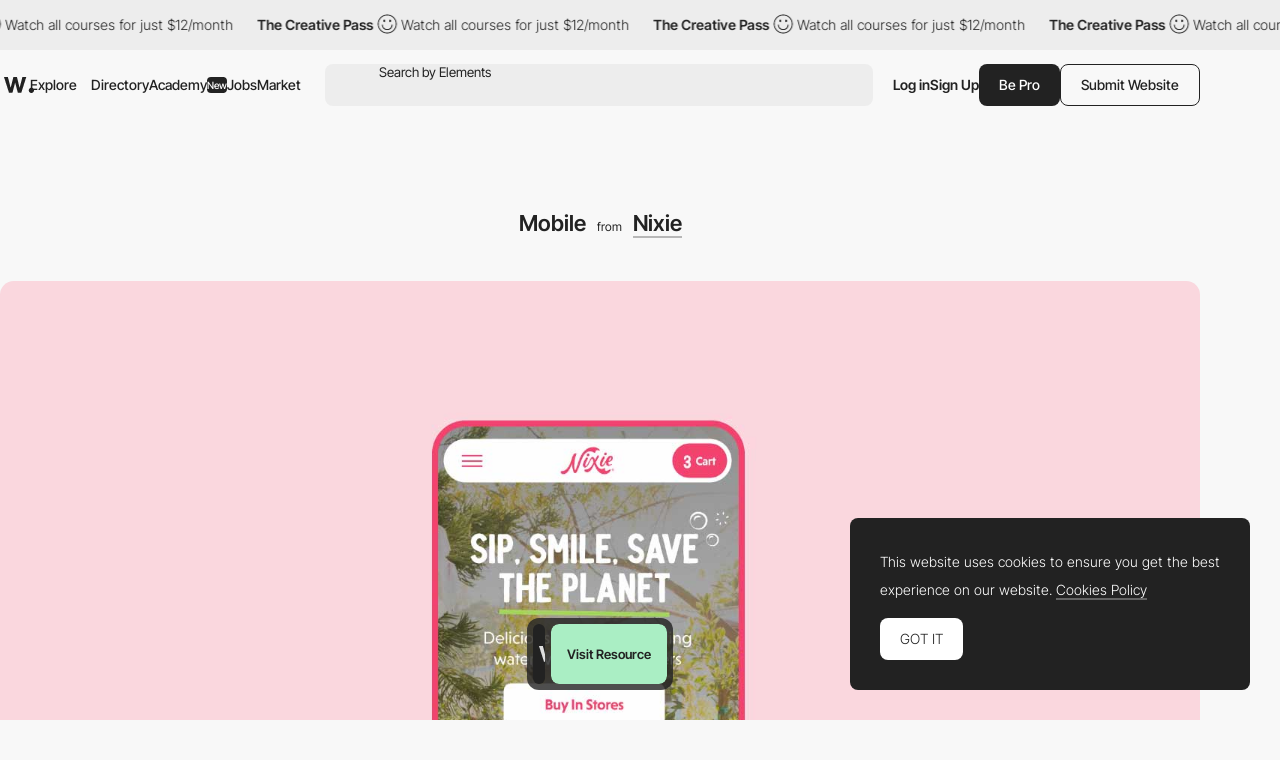

--- FILE ---
content_type: text/html; charset=utf-8
request_url: https://www.google.com/recaptcha/api2/anchor?ar=1&k=6LdYct0kAAAAAHlky5jhQhrvSRt_4vOJkzbVs2Oa&co=aHR0cDovL3d3dy5hd3d3YXJkcy5jb206ODA4MA..&hl=en&v=PoyoqOPhxBO7pBk68S4YbpHZ&size=invisible&anchor-ms=20000&execute-ms=30000&cb=826x1kinuvrp
body_size: 48609
content:
<!DOCTYPE HTML><html dir="ltr" lang="en"><head><meta http-equiv="Content-Type" content="text/html; charset=UTF-8">
<meta http-equiv="X-UA-Compatible" content="IE=edge">
<title>reCAPTCHA</title>
<style type="text/css">
/* cyrillic-ext */
@font-face {
  font-family: 'Roboto';
  font-style: normal;
  font-weight: 400;
  font-stretch: 100%;
  src: url(//fonts.gstatic.com/s/roboto/v48/KFO7CnqEu92Fr1ME7kSn66aGLdTylUAMa3GUBHMdazTgWw.woff2) format('woff2');
  unicode-range: U+0460-052F, U+1C80-1C8A, U+20B4, U+2DE0-2DFF, U+A640-A69F, U+FE2E-FE2F;
}
/* cyrillic */
@font-face {
  font-family: 'Roboto';
  font-style: normal;
  font-weight: 400;
  font-stretch: 100%;
  src: url(//fonts.gstatic.com/s/roboto/v48/KFO7CnqEu92Fr1ME7kSn66aGLdTylUAMa3iUBHMdazTgWw.woff2) format('woff2');
  unicode-range: U+0301, U+0400-045F, U+0490-0491, U+04B0-04B1, U+2116;
}
/* greek-ext */
@font-face {
  font-family: 'Roboto';
  font-style: normal;
  font-weight: 400;
  font-stretch: 100%;
  src: url(//fonts.gstatic.com/s/roboto/v48/KFO7CnqEu92Fr1ME7kSn66aGLdTylUAMa3CUBHMdazTgWw.woff2) format('woff2');
  unicode-range: U+1F00-1FFF;
}
/* greek */
@font-face {
  font-family: 'Roboto';
  font-style: normal;
  font-weight: 400;
  font-stretch: 100%;
  src: url(//fonts.gstatic.com/s/roboto/v48/KFO7CnqEu92Fr1ME7kSn66aGLdTylUAMa3-UBHMdazTgWw.woff2) format('woff2');
  unicode-range: U+0370-0377, U+037A-037F, U+0384-038A, U+038C, U+038E-03A1, U+03A3-03FF;
}
/* math */
@font-face {
  font-family: 'Roboto';
  font-style: normal;
  font-weight: 400;
  font-stretch: 100%;
  src: url(//fonts.gstatic.com/s/roboto/v48/KFO7CnqEu92Fr1ME7kSn66aGLdTylUAMawCUBHMdazTgWw.woff2) format('woff2');
  unicode-range: U+0302-0303, U+0305, U+0307-0308, U+0310, U+0312, U+0315, U+031A, U+0326-0327, U+032C, U+032F-0330, U+0332-0333, U+0338, U+033A, U+0346, U+034D, U+0391-03A1, U+03A3-03A9, U+03B1-03C9, U+03D1, U+03D5-03D6, U+03F0-03F1, U+03F4-03F5, U+2016-2017, U+2034-2038, U+203C, U+2040, U+2043, U+2047, U+2050, U+2057, U+205F, U+2070-2071, U+2074-208E, U+2090-209C, U+20D0-20DC, U+20E1, U+20E5-20EF, U+2100-2112, U+2114-2115, U+2117-2121, U+2123-214F, U+2190, U+2192, U+2194-21AE, U+21B0-21E5, U+21F1-21F2, U+21F4-2211, U+2213-2214, U+2216-22FF, U+2308-230B, U+2310, U+2319, U+231C-2321, U+2336-237A, U+237C, U+2395, U+239B-23B7, U+23D0, U+23DC-23E1, U+2474-2475, U+25AF, U+25B3, U+25B7, U+25BD, U+25C1, U+25CA, U+25CC, U+25FB, U+266D-266F, U+27C0-27FF, U+2900-2AFF, U+2B0E-2B11, U+2B30-2B4C, U+2BFE, U+3030, U+FF5B, U+FF5D, U+1D400-1D7FF, U+1EE00-1EEFF;
}
/* symbols */
@font-face {
  font-family: 'Roboto';
  font-style: normal;
  font-weight: 400;
  font-stretch: 100%;
  src: url(//fonts.gstatic.com/s/roboto/v48/KFO7CnqEu92Fr1ME7kSn66aGLdTylUAMaxKUBHMdazTgWw.woff2) format('woff2');
  unicode-range: U+0001-000C, U+000E-001F, U+007F-009F, U+20DD-20E0, U+20E2-20E4, U+2150-218F, U+2190, U+2192, U+2194-2199, U+21AF, U+21E6-21F0, U+21F3, U+2218-2219, U+2299, U+22C4-22C6, U+2300-243F, U+2440-244A, U+2460-24FF, U+25A0-27BF, U+2800-28FF, U+2921-2922, U+2981, U+29BF, U+29EB, U+2B00-2BFF, U+4DC0-4DFF, U+FFF9-FFFB, U+10140-1018E, U+10190-1019C, U+101A0, U+101D0-101FD, U+102E0-102FB, U+10E60-10E7E, U+1D2C0-1D2D3, U+1D2E0-1D37F, U+1F000-1F0FF, U+1F100-1F1AD, U+1F1E6-1F1FF, U+1F30D-1F30F, U+1F315, U+1F31C, U+1F31E, U+1F320-1F32C, U+1F336, U+1F378, U+1F37D, U+1F382, U+1F393-1F39F, U+1F3A7-1F3A8, U+1F3AC-1F3AF, U+1F3C2, U+1F3C4-1F3C6, U+1F3CA-1F3CE, U+1F3D4-1F3E0, U+1F3ED, U+1F3F1-1F3F3, U+1F3F5-1F3F7, U+1F408, U+1F415, U+1F41F, U+1F426, U+1F43F, U+1F441-1F442, U+1F444, U+1F446-1F449, U+1F44C-1F44E, U+1F453, U+1F46A, U+1F47D, U+1F4A3, U+1F4B0, U+1F4B3, U+1F4B9, U+1F4BB, U+1F4BF, U+1F4C8-1F4CB, U+1F4D6, U+1F4DA, U+1F4DF, U+1F4E3-1F4E6, U+1F4EA-1F4ED, U+1F4F7, U+1F4F9-1F4FB, U+1F4FD-1F4FE, U+1F503, U+1F507-1F50B, U+1F50D, U+1F512-1F513, U+1F53E-1F54A, U+1F54F-1F5FA, U+1F610, U+1F650-1F67F, U+1F687, U+1F68D, U+1F691, U+1F694, U+1F698, U+1F6AD, U+1F6B2, U+1F6B9-1F6BA, U+1F6BC, U+1F6C6-1F6CF, U+1F6D3-1F6D7, U+1F6E0-1F6EA, U+1F6F0-1F6F3, U+1F6F7-1F6FC, U+1F700-1F7FF, U+1F800-1F80B, U+1F810-1F847, U+1F850-1F859, U+1F860-1F887, U+1F890-1F8AD, U+1F8B0-1F8BB, U+1F8C0-1F8C1, U+1F900-1F90B, U+1F93B, U+1F946, U+1F984, U+1F996, U+1F9E9, U+1FA00-1FA6F, U+1FA70-1FA7C, U+1FA80-1FA89, U+1FA8F-1FAC6, U+1FACE-1FADC, U+1FADF-1FAE9, U+1FAF0-1FAF8, U+1FB00-1FBFF;
}
/* vietnamese */
@font-face {
  font-family: 'Roboto';
  font-style: normal;
  font-weight: 400;
  font-stretch: 100%;
  src: url(//fonts.gstatic.com/s/roboto/v48/KFO7CnqEu92Fr1ME7kSn66aGLdTylUAMa3OUBHMdazTgWw.woff2) format('woff2');
  unicode-range: U+0102-0103, U+0110-0111, U+0128-0129, U+0168-0169, U+01A0-01A1, U+01AF-01B0, U+0300-0301, U+0303-0304, U+0308-0309, U+0323, U+0329, U+1EA0-1EF9, U+20AB;
}
/* latin-ext */
@font-face {
  font-family: 'Roboto';
  font-style: normal;
  font-weight: 400;
  font-stretch: 100%;
  src: url(//fonts.gstatic.com/s/roboto/v48/KFO7CnqEu92Fr1ME7kSn66aGLdTylUAMa3KUBHMdazTgWw.woff2) format('woff2');
  unicode-range: U+0100-02BA, U+02BD-02C5, U+02C7-02CC, U+02CE-02D7, U+02DD-02FF, U+0304, U+0308, U+0329, U+1D00-1DBF, U+1E00-1E9F, U+1EF2-1EFF, U+2020, U+20A0-20AB, U+20AD-20C0, U+2113, U+2C60-2C7F, U+A720-A7FF;
}
/* latin */
@font-face {
  font-family: 'Roboto';
  font-style: normal;
  font-weight: 400;
  font-stretch: 100%;
  src: url(//fonts.gstatic.com/s/roboto/v48/KFO7CnqEu92Fr1ME7kSn66aGLdTylUAMa3yUBHMdazQ.woff2) format('woff2');
  unicode-range: U+0000-00FF, U+0131, U+0152-0153, U+02BB-02BC, U+02C6, U+02DA, U+02DC, U+0304, U+0308, U+0329, U+2000-206F, U+20AC, U+2122, U+2191, U+2193, U+2212, U+2215, U+FEFF, U+FFFD;
}
/* cyrillic-ext */
@font-face {
  font-family: 'Roboto';
  font-style: normal;
  font-weight: 500;
  font-stretch: 100%;
  src: url(//fonts.gstatic.com/s/roboto/v48/KFO7CnqEu92Fr1ME7kSn66aGLdTylUAMa3GUBHMdazTgWw.woff2) format('woff2');
  unicode-range: U+0460-052F, U+1C80-1C8A, U+20B4, U+2DE0-2DFF, U+A640-A69F, U+FE2E-FE2F;
}
/* cyrillic */
@font-face {
  font-family: 'Roboto';
  font-style: normal;
  font-weight: 500;
  font-stretch: 100%;
  src: url(//fonts.gstatic.com/s/roboto/v48/KFO7CnqEu92Fr1ME7kSn66aGLdTylUAMa3iUBHMdazTgWw.woff2) format('woff2');
  unicode-range: U+0301, U+0400-045F, U+0490-0491, U+04B0-04B1, U+2116;
}
/* greek-ext */
@font-face {
  font-family: 'Roboto';
  font-style: normal;
  font-weight: 500;
  font-stretch: 100%;
  src: url(//fonts.gstatic.com/s/roboto/v48/KFO7CnqEu92Fr1ME7kSn66aGLdTylUAMa3CUBHMdazTgWw.woff2) format('woff2');
  unicode-range: U+1F00-1FFF;
}
/* greek */
@font-face {
  font-family: 'Roboto';
  font-style: normal;
  font-weight: 500;
  font-stretch: 100%;
  src: url(//fonts.gstatic.com/s/roboto/v48/KFO7CnqEu92Fr1ME7kSn66aGLdTylUAMa3-UBHMdazTgWw.woff2) format('woff2');
  unicode-range: U+0370-0377, U+037A-037F, U+0384-038A, U+038C, U+038E-03A1, U+03A3-03FF;
}
/* math */
@font-face {
  font-family: 'Roboto';
  font-style: normal;
  font-weight: 500;
  font-stretch: 100%;
  src: url(//fonts.gstatic.com/s/roboto/v48/KFO7CnqEu92Fr1ME7kSn66aGLdTylUAMawCUBHMdazTgWw.woff2) format('woff2');
  unicode-range: U+0302-0303, U+0305, U+0307-0308, U+0310, U+0312, U+0315, U+031A, U+0326-0327, U+032C, U+032F-0330, U+0332-0333, U+0338, U+033A, U+0346, U+034D, U+0391-03A1, U+03A3-03A9, U+03B1-03C9, U+03D1, U+03D5-03D6, U+03F0-03F1, U+03F4-03F5, U+2016-2017, U+2034-2038, U+203C, U+2040, U+2043, U+2047, U+2050, U+2057, U+205F, U+2070-2071, U+2074-208E, U+2090-209C, U+20D0-20DC, U+20E1, U+20E5-20EF, U+2100-2112, U+2114-2115, U+2117-2121, U+2123-214F, U+2190, U+2192, U+2194-21AE, U+21B0-21E5, U+21F1-21F2, U+21F4-2211, U+2213-2214, U+2216-22FF, U+2308-230B, U+2310, U+2319, U+231C-2321, U+2336-237A, U+237C, U+2395, U+239B-23B7, U+23D0, U+23DC-23E1, U+2474-2475, U+25AF, U+25B3, U+25B7, U+25BD, U+25C1, U+25CA, U+25CC, U+25FB, U+266D-266F, U+27C0-27FF, U+2900-2AFF, U+2B0E-2B11, U+2B30-2B4C, U+2BFE, U+3030, U+FF5B, U+FF5D, U+1D400-1D7FF, U+1EE00-1EEFF;
}
/* symbols */
@font-face {
  font-family: 'Roboto';
  font-style: normal;
  font-weight: 500;
  font-stretch: 100%;
  src: url(//fonts.gstatic.com/s/roboto/v48/KFO7CnqEu92Fr1ME7kSn66aGLdTylUAMaxKUBHMdazTgWw.woff2) format('woff2');
  unicode-range: U+0001-000C, U+000E-001F, U+007F-009F, U+20DD-20E0, U+20E2-20E4, U+2150-218F, U+2190, U+2192, U+2194-2199, U+21AF, U+21E6-21F0, U+21F3, U+2218-2219, U+2299, U+22C4-22C6, U+2300-243F, U+2440-244A, U+2460-24FF, U+25A0-27BF, U+2800-28FF, U+2921-2922, U+2981, U+29BF, U+29EB, U+2B00-2BFF, U+4DC0-4DFF, U+FFF9-FFFB, U+10140-1018E, U+10190-1019C, U+101A0, U+101D0-101FD, U+102E0-102FB, U+10E60-10E7E, U+1D2C0-1D2D3, U+1D2E0-1D37F, U+1F000-1F0FF, U+1F100-1F1AD, U+1F1E6-1F1FF, U+1F30D-1F30F, U+1F315, U+1F31C, U+1F31E, U+1F320-1F32C, U+1F336, U+1F378, U+1F37D, U+1F382, U+1F393-1F39F, U+1F3A7-1F3A8, U+1F3AC-1F3AF, U+1F3C2, U+1F3C4-1F3C6, U+1F3CA-1F3CE, U+1F3D4-1F3E0, U+1F3ED, U+1F3F1-1F3F3, U+1F3F5-1F3F7, U+1F408, U+1F415, U+1F41F, U+1F426, U+1F43F, U+1F441-1F442, U+1F444, U+1F446-1F449, U+1F44C-1F44E, U+1F453, U+1F46A, U+1F47D, U+1F4A3, U+1F4B0, U+1F4B3, U+1F4B9, U+1F4BB, U+1F4BF, U+1F4C8-1F4CB, U+1F4D6, U+1F4DA, U+1F4DF, U+1F4E3-1F4E6, U+1F4EA-1F4ED, U+1F4F7, U+1F4F9-1F4FB, U+1F4FD-1F4FE, U+1F503, U+1F507-1F50B, U+1F50D, U+1F512-1F513, U+1F53E-1F54A, U+1F54F-1F5FA, U+1F610, U+1F650-1F67F, U+1F687, U+1F68D, U+1F691, U+1F694, U+1F698, U+1F6AD, U+1F6B2, U+1F6B9-1F6BA, U+1F6BC, U+1F6C6-1F6CF, U+1F6D3-1F6D7, U+1F6E0-1F6EA, U+1F6F0-1F6F3, U+1F6F7-1F6FC, U+1F700-1F7FF, U+1F800-1F80B, U+1F810-1F847, U+1F850-1F859, U+1F860-1F887, U+1F890-1F8AD, U+1F8B0-1F8BB, U+1F8C0-1F8C1, U+1F900-1F90B, U+1F93B, U+1F946, U+1F984, U+1F996, U+1F9E9, U+1FA00-1FA6F, U+1FA70-1FA7C, U+1FA80-1FA89, U+1FA8F-1FAC6, U+1FACE-1FADC, U+1FADF-1FAE9, U+1FAF0-1FAF8, U+1FB00-1FBFF;
}
/* vietnamese */
@font-face {
  font-family: 'Roboto';
  font-style: normal;
  font-weight: 500;
  font-stretch: 100%;
  src: url(//fonts.gstatic.com/s/roboto/v48/KFO7CnqEu92Fr1ME7kSn66aGLdTylUAMa3OUBHMdazTgWw.woff2) format('woff2');
  unicode-range: U+0102-0103, U+0110-0111, U+0128-0129, U+0168-0169, U+01A0-01A1, U+01AF-01B0, U+0300-0301, U+0303-0304, U+0308-0309, U+0323, U+0329, U+1EA0-1EF9, U+20AB;
}
/* latin-ext */
@font-face {
  font-family: 'Roboto';
  font-style: normal;
  font-weight: 500;
  font-stretch: 100%;
  src: url(//fonts.gstatic.com/s/roboto/v48/KFO7CnqEu92Fr1ME7kSn66aGLdTylUAMa3KUBHMdazTgWw.woff2) format('woff2');
  unicode-range: U+0100-02BA, U+02BD-02C5, U+02C7-02CC, U+02CE-02D7, U+02DD-02FF, U+0304, U+0308, U+0329, U+1D00-1DBF, U+1E00-1E9F, U+1EF2-1EFF, U+2020, U+20A0-20AB, U+20AD-20C0, U+2113, U+2C60-2C7F, U+A720-A7FF;
}
/* latin */
@font-face {
  font-family: 'Roboto';
  font-style: normal;
  font-weight: 500;
  font-stretch: 100%;
  src: url(//fonts.gstatic.com/s/roboto/v48/KFO7CnqEu92Fr1ME7kSn66aGLdTylUAMa3yUBHMdazQ.woff2) format('woff2');
  unicode-range: U+0000-00FF, U+0131, U+0152-0153, U+02BB-02BC, U+02C6, U+02DA, U+02DC, U+0304, U+0308, U+0329, U+2000-206F, U+20AC, U+2122, U+2191, U+2193, U+2212, U+2215, U+FEFF, U+FFFD;
}
/* cyrillic-ext */
@font-face {
  font-family: 'Roboto';
  font-style: normal;
  font-weight: 900;
  font-stretch: 100%;
  src: url(//fonts.gstatic.com/s/roboto/v48/KFO7CnqEu92Fr1ME7kSn66aGLdTylUAMa3GUBHMdazTgWw.woff2) format('woff2');
  unicode-range: U+0460-052F, U+1C80-1C8A, U+20B4, U+2DE0-2DFF, U+A640-A69F, U+FE2E-FE2F;
}
/* cyrillic */
@font-face {
  font-family: 'Roboto';
  font-style: normal;
  font-weight: 900;
  font-stretch: 100%;
  src: url(//fonts.gstatic.com/s/roboto/v48/KFO7CnqEu92Fr1ME7kSn66aGLdTylUAMa3iUBHMdazTgWw.woff2) format('woff2');
  unicode-range: U+0301, U+0400-045F, U+0490-0491, U+04B0-04B1, U+2116;
}
/* greek-ext */
@font-face {
  font-family: 'Roboto';
  font-style: normal;
  font-weight: 900;
  font-stretch: 100%;
  src: url(//fonts.gstatic.com/s/roboto/v48/KFO7CnqEu92Fr1ME7kSn66aGLdTylUAMa3CUBHMdazTgWw.woff2) format('woff2');
  unicode-range: U+1F00-1FFF;
}
/* greek */
@font-face {
  font-family: 'Roboto';
  font-style: normal;
  font-weight: 900;
  font-stretch: 100%;
  src: url(//fonts.gstatic.com/s/roboto/v48/KFO7CnqEu92Fr1ME7kSn66aGLdTylUAMa3-UBHMdazTgWw.woff2) format('woff2');
  unicode-range: U+0370-0377, U+037A-037F, U+0384-038A, U+038C, U+038E-03A1, U+03A3-03FF;
}
/* math */
@font-face {
  font-family: 'Roboto';
  font-style: normal;
  font-weight: 900;
  font-stretch: 100%;
  src: url(//fonts.gstatic.com/s/roboto/v48/KFO7CnqEu92Fr1ME7kSn66aGLdTylUAMawCUBHMdazTgWw.woff2) format('woff2');
  unicode-range: U+0302-0303, U+0305, U+0307-0308, U+0310, U+0312, U+0315, U+031A, U+0326-0327, U+032C, U+032F-0330, U+0332-0333, U+0338, U+033A, U+0346, U+034D, U+0391-03A1, U+03A3-03A9, U+03B1-03C9, U+03D1, U+03D5-03D6, U+03F0-03F1, U+03F4-03F5, U+2016-2017, U+2034-2038, U+203C, U+2040, U+2043, U+2047, U+2050, U+2057, U+205F, U+2070-2071, U+2074-208E, U+2090-209C, U+20D0-20DC, U+20E1, U+20E5-20EF, U+2100-2112, U+2114-2115, U+2117-2121, U+2123-214F, U+2190, U+2192, U+2194-21AE, U+21B0-21E5, U+21F1-21F2, U+21F4-2211, U+2213-2214, U+2216-22FF, U+2308-230B, U+2310, U+2319, U+231C-2321, U+2336-237A, U+237C, U+2395, U+239B-23B7, U+23D0, U+23DC-23E1, U+2474-2475, U+25AF, U+25B3, U+25B7, U+25BD, U+25C1, U+25CA, U+25CC, U+25FB, U+266D-266F, U+27C0-27FF, U+2900-2AFF, U+2B0E-2B11, U+2B30-2B4C, U+2BFE, U+3030, U+FF5B, U+FF5D, U+1D400-1D7FF, U+1EE00-1EEFF;
}
/* symbols */
@font-face {
  font-family: 'Roboto';
  font-style: normal;
  font-weight: 900;
  font-stretch: 100%;
  src: url(//fonts.gstatic.com/s/roboto/v48/KFO7CnqEu92Fr1ME7kSn66aGLdTylUAMaxKUBHMdazTgWw.woff2) format('woff2');
  unicode-range: U+0001-000C, U+000E-001F, U+007F-009F, U+20DD-20E0, U+20E2-20E4, U+2150-218F, U+2190, U+2192, U+2194-2199, U+21AF, U+21E6-21F0, U+21F3, U+2218-2219, U+2299, U+22C4-22C6, U+2300-243F, U+2440-244A, U+2460-24FF, U+25A0-27BF, U+2800-28FF, U+2921-2922, U+2981, U+29BF, U+29EB, U+2B00-2BFF, U+4DC0-4DFF, U+FFF9-FFFB, U+10140-1018E, U+10190-1019C, U+101A0, U+101D0-101FD, U+102E0-102FB, U+10E60-10E7E, U+1D2C0-1D2D3, U+1D2E0-1D37F, U+1F000-1F0FF, U+1F100-1F1AD, U+1F1E6-1F1FF, U+1F30D-1F30F, U+1F315, U+1F31C, U+1F31E, U+1F320-1F32C, U+1F336, U+1F378, U+1F37D, U+1F382, U+1F393-1F39F, U+1F3A7-1F3A8, U+1F3AC-1F3AF, U+1F3C2, U+1F3C4-1F3C6, U+1F3CA-1F3CE, U+1F3D4-1F3E0, U+1F3ED, U+1F3F1-1F3F3, U+1F3F5-1F3F7, U+1F408, U+1F415, U+1F41F, U+1F426, U+1F43F, U+1F441-1F442, U+1F444, U+1F446-1F449, U+1F44C-1F44E, U+1F453, U+1F46A, U+1F47D, U+1F4A3, U+1F4B0, U+1F4B3, U+1F4B9, U+1F4BB, U+1F4BF, U+1F4C8-1F4CB, U+1F4D6, U+1F4DA, U+1F4DF, U+1F4E3-1F4E6, U+1F4EA-1F4ED, U+1F4F7, U+1F4F9-1F4FB, U+1F4FD-1F4FE, U+1F503, U+1F507-1F50B, U+1F50D, U+1F512-1F513, U+1F53E-1F54A, U+1F54F-1F5FA, U+1F610, U+1F650-1F67F, U+1F687, U+1F68D, U+1F691, U+1F694, U+1F698, U+1F6AD, U+1F6B2, U+1F6B9-1F6BA, U+1F6BC, U+1F6C6-1F6CF, U+1F6D3-1F6D7, U+1F6E0-1F6EA, U+1F6F0-1F6F3, U+1F6F7-1F6FC, U+1F700-1F7FF, U+1F800-1F80B, U+1F810-1F847, U+1F850-1F859, U+1F860-1F887, U+1F890-1F8AD, U+1F8B0-1F8BB, U+1F8C0-1F8C1, U+1F900-1F90B, U+1F93B, U+1F946, U+1F984, U+1F996, U+1F9E9, U+1FA00-1FA6F, U+1FA70-1FA7C, U+1FA80-1FA89, U+1FA8F-1FAC6, U+1FACE-1FADC, U+1FADF-1FAE9, U+1FAF0-1FAF8, U+1FB00-1FBFF;
}
/* vietnamese */
@font-face {
  font-family: 'Roboto';
  font-style: normal;
  font-weight: 900;
  font-stretch: 100%;
  src: url(//fonts.gstatic.com/s/roboto/v48/KFO7CnqEu92Fr1ME7kSn66aGLdTylUAMa3OUBHMdazTgWw.woff2) format('woff2');
  unicode-range: U+0102-0103, U+0110-0111, U+0128-0129, U+0168-0169, U+01A0-01A1, U+01AF-01B0, U+0300-0301, U+0303-0304, U+0308-0309, U+0323, U+0329, U+1EA0-1EF9, U+20AB;
}
/* latin-ext */
@font-face {
  font-family: 'Roboto';
  font-style: normal;
  font-weight: 900;
  font-stretch: 100%;
  src: url(//fonts.gstatic.com/s/roboto/v48/KFO7CnqEu92Fr1ME7kSn66aGLdTylUAMa3KUBHMdazTgWw.woff2) format('woff2');
  unicode-range: U+0100-02BA, U+02BD-02C5, U+02C7-02CC, U+02CE-02D7, U+02DD-02FF, U+0304, U+0308, U+0329, U+1D00-1DBF, U+1E00-1E9F, U+1EF2-1EFF, U+2020, U+20A0-20AB, U+20AD-20C0, U+2113, U+2C60-2C7F, U+A720-A7FF;
}
/* latin */
@font-face {
  font-family: 'Roboto';
  font-style: normal;
  font-weight: 900;
  font-stretch: 100%;
  src: url(//fonts.gstatic.com/s/roboto/v48/KFO7CnqEu92Fr1ME7kSn66aGLdTylUAMa3yUBHMdazQ.woff2) format('woff2');
  unicode-range: U+0000-00FF, U+0131, U+0152-0153, U+02BB-02BC, U+02C6, U+02DA, U+02DC, U+0304, U+0308, U+0329, U+2000-206F, U+20AC, U+2122, U+2191, U+2193, U+2212, U+2215, U+FEFF, U+FFFD;
}

</style>
<link rel="stylesheet" type="text/css" href="https://www.gstatic.com/recaptcha/releases/PoyoqOPhxBO7pBk68S4YbpHZ/styles__ltr.css">
<script nonce="VjS46ZMImj7AA4ZxaGUdrQ" type="text/javascript">window['__recaptcha_api'] = 'https://www.google.com/recaptcha/api2/';</script>
<script type="text/javascript" src="https://www.gstatic.com/recaptcha/releases/PoyoqOPhxBO7pBk68S4YbpHZ/recaptcha__en.js" nonce="VjS46ZMImj7AA4ZxaGUdrQ">
      
    </script></head>
<body><div id="rc-anchor-alert" class="rc-anchor-alert"></div>
<input type="hidden" id="recaptcha-token" value="[base64]">
<script type="text/javascript" nonce="VjS46ZMImj7AA4ZxaGUdrQ">
      recaptcha.anchor.Main.init("[\x22ainput\x22,[\x22bgdata\x22,\x22\x22,\[base64]/[base64]/MjU1Ong/[base64]/[base64]/[base64]/[base64]/[base64]/[base64]/[base64]/[base64]/[base64]/[base64]/[base64]/[base64]/[base64]/[base64]/[base64]\\u003d\x22,\[base64]\\u003d\x22,\x22w5V/[base64]/[base64]/[base64]/DhAAvwrTDvMOjw6QFw6zDt8OhO8OPHi5KwozCuwPDlkM6wp/CkQ9swq/Dh8KEeXEYKMOkBj9XeXnDpMK/ccKOwonDnsO1TEMjwo9FKsKQWMOrN8KWLMOILMOkwp3DnsOfClPCoj1xw6nCn8KbRMOcw6hjw4TDj8OXBw1EZMO3w5XCjcONRTI4e8O2wowowq/[base64]/DhcOOwqlCwoDDmGoSFcK2EGgNPsOzDH5+w44Fwpk/HsK5UsOOJ8KKX8OUH8KFw78pXUnDs8Oew75wV8Kdwrtdw6XCjVPCkcO9w7fCucO0w73DhMOpw5Y4wrR4YMO2wqpxWjvDn8OtHsKDwpgOwp3ChHvCgsKPwpPDoQfDs8K+WCEKw7HDgj0mdwR+SDtxdhx0w7LDmQFqD8OPYMKbMxIhfcKUw5DDj2Nbdn/DkTFURT8gPUvDlE7ChyPCoDzCl8KDXsOyQcK9OMKePcKoVFQ9FTNBVMKARVQsw77CjsOTTsKFwrl+w5Q4w57DgMOgwoM2wrfDo2bChsOANsKZwoFnMh9WOT/Dp2kiWFTChx/[base64]/DkVhPwpDCvsKuwrRjRTTCmMO2V8K3w6zCiCrCs10ZwrUuwoQiwo98OCXCtyYSwpzCr8OSdcKYCTPCv8KIw7Vqw6vCuicYwqhWZ1XCiSzCn2VHwolBw69nw455M0/Ck8Kkw70MEBNjDmkdYQNoacOQXg0Cw4FUw4PCp8OzwpF5HW5+w7gZOnxmwpXDocOuJWHCp2xXGsKUSHZbX8OLw7jDlsOKwp0vMsKETHg1MMKUWMOqwqIEfMKuZRnCj8KvwpTDgsOEOcOfdALDrsKAw4LCizrDlcKBw7tSw6QAwq3DlcK5w787CiAmTMKJw7g1w4/CoSkZwoINYcOaw4MqwowhMsOKf8Kjw7DDlcKwVcKhwqokw5fDvcKOHBklIMKfFgTCqcOQwrxjw61rwpkywqHDiMOBV8Kxw47Ct8OgwrsXfUTDpMKnw7TCh8K5Ng5cw4DDgcKxM1/CisOawqrDiMOPw5bCgMOrw60cw6HCi8KkWsOGSsO0ISfDqnjCs8KjbQ/Cl8OkwpzDhcOROXVFK0YIw51bwppgw6hxwrx+JnTCkE/DvjPCumMFaMO5OQ4GwqUnwrfDkjTChMOWwqBKXcKRdw7DpQbChsKSXXrCk0HCnj8Ka8O5dEZ3aHzDmMO/w4E8wpAdfMOcw6bCskzDr8Oxw4AlwofCs2PDuRQdfxrClXc+ScK7E8KaBMOPNsOEOcOcVkbDksKne8OUwoHDksKwBMKIw7tgLHbCpW/Dow3CvsOkw4l7Ak/CvDfCon5Wwr1Zw6t/w6JHZC9Xw6orMcOVwopuwpROQkbClcODwqjDnMOuwpscISzDnw0QNcOqQsO9w41Ww6nDs8OxEMO3w7HDh0DDvC/CmkDCkXLDjsKhVyTDiz5BBlbCoMOqwq7Do8KzwoHCpMO9wovCgwFLeX9qwrHDt0pdQVNHCmI3RsKKwp3CihgSwrbDgStMw4R0U8OXMMO/[base64]/w5LCv8Okw6HDpMKOdcOlDGc5w4sPwqFmwq8Sw63CnsKBchHClMKoYHvDkjHDrAbCg8OAwrzCpsOjXsKsTsOAw7w0MsOCEMKfw44OX3DDsELDscKmw5bDonodPcKPw6hBV3U5Tzlrw5/Cl1fCjE4FHHHDmVTCoMKuw6vDkcKVw6zCj0A2woPDjnjCssO/w7DDvCZBwq5HPMO0w4/CiFwIwpDDlsKAw7xZwoPDu1DDmAzDsCvCuMOiwoDDjAjDocKmVMOOTgnDlMOEesOqM3lgNcKaY8OLwonDpsOsdsOfw7DClMKgAsOVw6dIw6TDqcK+w5VhL1jChsOew6F+HcKfTWbDqcKkFSDCvlB2VcOERX/DrzBLD8KhP8O2MMKQXG0PaRIfw4TDlFwewpIYLcOjwpXCqsOvw7NYw5NmwoTCv8OcJMOZw4l0ZATDqcOQLsOFwp0/w64Fw67DgsOXwp8YwpzCtsOAw6sww6vDj8KJwrzCssKcw45bLX7DlcOyBMOmw6XDjVprwo/DsFhlw4Msw5cdaMKWw5MCw65Sw4jCjxxhwpHCn8ODRHzCig1TC2ISw7x2a8KHAhMxw7tuw57Dr8OtJ8KUe8OFRDPCgMK8awTDusKDBndlH8O2w4DCv3jDjms6ZsKIbUnCjsKBVSYwQMKHw4bDsMO2OlU3wpjDqAnCg8KEwprCjcKlw6s/wrPCsB8lw7EOwplvw55ifw3CtcKXwoUewqQ9O0YVw6w0BMOSw4fDvSpCfcOjWMKLOsKWwrjDlcOrJcKjKcOpw6bCiybDrHPCkBPCkcOrwo/Ch8K4ZVvDlhlCcMOdwo3ComlCYxtJOFdKXMKnwowXN0MgABY7w7o3w5MXwpVwEMKxwr8ED8ORwqx/wpzDmcOjE3cKH0LCpj13w4jCmMKQP0oUwqpQCMOqw4rDp3nDgCcNw5k3T8O/PsKEfXHCpzjCicO8worDusKzRDMYXH5mw4Q0w6EFw5vCv8KHLE7Co8OawqEsaDZFw5sdw4DDnMKvwqU6EcOOw4XDgibDoXNdKsONw5N7I8KPRHbDrMK8wrdbwp/CmMK8QT7DlsKSwoFAw6hxw6TCuBl3OsKjKW9wf0fChMKrMRI4w5rDosK7IsOvw6DCrC4KBMK4eMKgw4jCqHckdl3CpRRzbMKCO8KQw78OABLClsK9SwFhAh5VQ2FdMMOVYj7DtRTCqXMRwr3Ci0VMw6EBwqvDjkDCjS95LDvDu8O4Wz3DqWtSwpjDuz/[base64]/CllVHwo7DmsOFA8KtIn7CosO2wrJBJMObw6jCljUawpJHJMOjccK2w47Dh8OXa8KmwpgOV8OePsOMTnRyw4zCvhPDhgbCrQbDgXbDqxBNfTcIUBwowobCpsOBw65YbsK7PcKDw6jDmC/DosKNwot2F8KnIghlw7otw4BYFMO8OSUHw60sSsKFScOjSQDCg2ZOc8OvI37DqTZHF8Ota8Oww41TFcOnccKmbsODw7NtUgA1MxDCgnHCpCjCmlZtK33DqcK/wrbDpMKGCBTCpWHCtsOfw7zDsRvDnsObwo1bUCnCo317G3fCr8KsVGphw7zCrcKoY0F1EcO1T23DmcKPQmHCqsKhw5lTF09KPsOMGcKTMhphGQXDmDrCt3kLw6PDscOSwrZoEV3CnWgCScKMw4jDr2/Cg2jCqMOaaMOow6gVOMKHH2sRw4BhBsOJDzh7wovDk0EcU2xQw5/DsGwTw58zw7NAJ1RTAMO8w6JZw5g3SMKQw5YEFsOJAsKzFh/Dk8Obaycdw7vCpcONbhkOHxnDm8OIw75JJTMxw5Q/wqTDosKvaMOiw4MXw5PCjXPCmMKowpDDhcOORcOhfMOXw4TDmMKNecKiTMKCwqjDjDDDikzCgWFXGwbDncO/worCjS/CksOzw5F+w6/[base64]/CscKywr5zLMKcJsOVw4w5wqPCiDvCkMKtw4fCmcORwpF1woPCt8K/dzwNw7rCqcKmw70Qf8OTcScxw5gFdmzDksOiw79aesOGKzxdw5fCpGlEUH57GsO5w6rDq1Vsw4gDWcOqBMOVwp3DmUPCpiLCsMOlScONYBnCpsKSwp3DtFISwqB4w4czdcKgwrcUdDHDpFMiSGBHEcOBw6bCsydSQQcOwqrCrMKGXcO/wqjDmFLDsW3CgcORwosofRBbw4UsS8KHbMOUw7LCuAU/UcK+w4Bsc8K/w7LDgi/DlmPCjWcKaMKsw446wohAwrN+cnrCkcOvTSUkFcKGS3MowqRTG3rCicKfwrYeasOLw4A5wp/DgcK9w4Yuw7XDsz/Cj8OFwqYjw5DDksKRwpNAwo8QX8KRJ8KaFCFOwoTDvsOtwqTDm1DDnS0gwpHDljoHNMODI307w4wkwrJXHSLCumdFw7Rqwr3CjMKgwr3Cl201Y8Kzw7/CpMKnGcO5A8Oaw4kRwp7CjMOuZcOtTcOnaMK+XjbCt0ZGwqnCocKkw7TDgGfCmsOcw7oyBCnDmi4sw619O3zCoQDCusOdXgMvCcKjH8OZwpfDrHoiw5fCmC/CoTHDlsOUw54JU37DqMKWbBAuwpopwp5tw6rDgMKoCQJCwoDDvcKpw6ghX3TDocO2w4rCqBhJw4XDk8KaNRleeMOkDcOkw5TDkT3Du8O3wp/[base64]/DmsKDI8O9wqbCuMKVKlfCp23CsD3Cu1HDrisiw7A/[base64]/[base64]/[base64]/wr/[base64]/CtC1Xw7pmwpAlIMOFwo3CkSrDhMKgEsOnccKqwrPDk1vDhFJawrTCtMO+w5wpwotHw5vCisOrSi7Dg1FTMUbCmhHCgyjCnyBRBjLCs8KYDgojw5fCt1/DhMKMHMKTFjBsRMOPWcOLw6zCv3XDlcK6PcOZw4bCisKKw7htImPCjsKnw4lSw4nDj8KHEsKFUcKiwpLDjsO5wpQ3e8OdfsKYU8Kawqg3w7dHb0FVVSvCicKLTWvDvMOqw4xPw4TDqMOUQ0bDiFZfwrnChUQWYk1FAsKYYsKXbT1dw6/DhnFKw7jCrjBZKMK/RifDoMOmwoAMwpd1wrR2w7bChMOWw77DrlbDhxN6w5NRZMO9YVLCosObCcOkKCLDoh9Bw7jCiVLDmsOmw7jCjQBaBCXDpMKswppsfMOWw5dBwp7DkDfDnRZSw4Maw6MBwrHDoihfw4kPMMKIJwFcZAjDsMOhICnCvsOkwplpwqZjwq7CkMO4w5ANX8Otwr4cdz/[base64]/[base64]/[base64]/QCQOKwTDhcKfYDjCsDEgf8OaD8Kdwoh2w7zDjMOsImNEXMOEX8KQR8Krw6NPwqnDnMOAHsKyI8OQw5BzeBRuw5g6wpttemkTDwzCrsKGVl3DtMK7wpPCqQ3DjsKrwpTDljYWSUNzw4rDtcOpSWYawqNaMyIBFRbDihQbwo3CrcO/GUM+XlsOw6PCqwXChwDCi8K/w6vDvjhmw7BCw7w3BMODw4TDgn1NwqMKXX1ow7cqMsOlDhfDuC87w5o3w4fCun5MDBVewrQGM8O6GT53M8KQH8KdO2NSwrzCosOuwqdmfjbCkmLCmxXDtHtgTQzCj2zDk8KbDMOAw7IkQiZMw4d+JnXClmVMJwIADTdQLys8woJPw4ZKw5VaBsK/KsOhdVjCmRVVKQrCusO3wo7DisOSwrN+U8KuGkfCunLDgkpbwqVXX8KuVyNww60NwpzDs8Kiwqp/X3QWw7oeeHjDl8KQWQwZfF0naxVlDQoqwrlowo7DsTgvw4FRw4oWwoxdw6FVw55nwrk0woDCswLClxwVw63DrkkWKEUyAXIHwpY5E2kmfVLCqMOrw4rDtGDDs0LDjxHCiGUvLH9ySMONwpjDtSV/QsOPw5t5wp3DusOBw5xTwqdqN8O5a8KXGQLCgcKfwoB2JcOOw7x8wofCpgLDvsOwZTTCrlpsTVTCu8OoTMKSw4cLw5DDgMKEwpLCr8KqAMOMwqdWw6nCnyzCqsOOwoXDr8Kawqh0wrlcaVZiwrYtI8OeHMOnw7V3w77DosOSw6Y/XGjCkcOewpbDt1/[base64]/B8Onw5t9RMKMDMOGXm19wonDq8OTwoPCsHknwoxgwrnCtRvDvMKTZUdNw4xfw6UWPDLDu8Oyc0rCjC0swrV0w4szRMOcdykbw6rCrsKxNMK4w7hYw5VieiQDfjzCs1o1WsOeZS/DkMO0YsKdCkUVLcOyM8OEw4HDgCnDsMOCwoMBw4VtGUJ/w43CoCE1Q8Omwoo5worChMKiJGMKw6zDsxpYwrfDizh1Kk/[base64]/DhMOBdBlbIcKMRiMbwqhDZHbDoGAKPFrCu8OXwooqVWHDp37DnU7DqApkw65fw5HDgsOfwo/CpMKuwqDDmmPCp8O9CF7DucKtK8Kxwpl4HsOObsOjw5MNw60mJyDDigzDqXApccKGOWfCmRnCvXkZKgt+w7sFw5dLwoQyw5zDonHDtMKlw6cNZ8KeIl/[base64]/wo9tUiZlfmYfCzHDrcKxbsKLX8K9wobDvj7DuiXDssOKw5jDqnxVw77CrMOrw5BeAcKBccO6w6/CmyjCowLDpWw7WsKdM17DpyMpOsOow7YZw4dDZsKrPh8+w47CkSBqYScew5zDi8KCez/CksOawpnDlcOEw64gBUVGw4zCrMK6w5cEIMKIwr/DlMKZKMKjwq/ClMKQwpbCmFcbC8K6wp1/w7hpPcKjwqfDh8KILB/CgsOJXBDCh8KtGm/Dn8KwwrPCjHHDuh/[base64]/CryHDtcO2w6AbSsOZay3CsMKXw7Z5b3pSw4UFS8OIwo7CvF/DksOTw5vDjTbCkcOSSnjCskXCgTnCtjRsH8KXacKpf8KKTsKRw4tqVsKteUxjwp9zHsKaw4fDlgdfFCVJKkISw4jCo8KWwqcjLcOaZBALa0Z/e8K1IX50ExUfIDFXwrcQQsOWw6czw7jCtsOSwqFMfg1SHsKow6Rhw6DDn8OvQcOaYcKgw4jChMKxCnonw4DCnsKiJMKEacKKwq/CvsOkw4FiRUpje8KpAkh4e39ww6PCtMK7K1MyUSAUA8KIwoxWw65iw5oTwpYOw4XCj2wMFMOVw4gLd8O/wrXDolEzw4HDhSvCqcK2SxnCl8OiRGstw4R8w7tEw6Z8R8KbfcOxCk/Cj8OYAcK1fiwBaMOowqs3wp9AP8O9QiQKwpjCt0oMAcKXKEXCiVTDjsKzw5/Cq1V7fMKFM8KrChnDp8O3ahbDpcOFSjTCiMKSQGzClsKDJDbCqwjDnzTCnhXDj27DnBQHwoHCn8OCY8KEw7wawqptwofCj8KWMVVLNSF7wqXDk8Kmw7wSwobCgU7CtTMPGG/[base64]/w58KwprCuTwCwrTDs8Olw6ciw5rDkMKdwqAJesOPwprDlhICfsKeasO/RSkSw7hCeRTDt8KfUsK6w5MUT8KNd3XDrVbCsMO8wq3CosKkwqVXGsKtXMKtwqbCqcKXwrdWwoDDvjzCkMKKwpkAdH1TEBgpwonCi8KJNsOwfMKMZhfDmDHDtcKAw6YAw4hbIcOaCCZ9w7TDl8KYTnFXbgbChcKTSifDmVcQaMO+GcKhYAUiw5jDq8Oqwp/[base64]/[base64]/CiDrDpQNpDg1/dAdvEXALwqM3w4MNwrvCksK0csKGw7zDvQN0DX54VsOTSH/DpcKtw6LCp8KIKHzDl8OtLiPCl8KAPnHCoAxiwrXDti5hwoTCqC8aGT/DvcOWUiQZRSdTwoHDin8TLzxhw4JJMsO6w7YNe8Kew5gEw5EaA8OOw4jCpyUCwrfDmzXCgsO+K0/DmMKVQMKMX8OEwo7DtMKaCEFRw5TDsTN1X8KrwpoRTBHDjw0Jw6NPJHxgw5HCr1JEwo7Dr8OODMKvwo3CpAzDi3hnw7DDvTlUXQtZW3HClj9jJcO5UjzCj8OZwqdUUi9XwpUtw7kQFHvChcK/TlEOD2M1w5fCt8K2PjDCrl7DvkhAb8OlV8KowoAzwqHCh8Otw4bCmMOcw6YHFMKowpFjGMKHw4nCi3LCkcKUwpvCvXpQw4/Dh1PCqwjCsMOUcwXDs3ARw5HCuVYPw7/DtsOyw6vDkBDDu8Omw5Vfw4fCmE7CuMOmCBMzwobDhXLDh8KAQ8KhX8OdOS7CvX9vVsKkKcOjDhHDp8Kcw4RrBCHDjWYmY8KVwrPCmcKpRMOcZMOSDcKVwrbCgwvCoU/DpcKMWcKPwrRUwqXDqR4/[base64]/DkcKjw4cFNAfDosOTw7TDi8O0fyEyNjPDmsO5w65HasOUY8Kjw5QQR8O+w65mwoLDuMOhwpXDsMOBwrXCrXzDnTjCkF/[base64]/CpQZdw7VvSHhMw7ACwp9kw5TChcKlTMKGCysFw7VmDcO7w5zDhcOqb1/DqWgcw4dgw7HDhcOeQ3TCkMObWGDDgsKQwrzClsOTw7bCkMKDcsOIdVLDkcKuUsKmw5U6GwTCjMOvw4gmeMKUw5rDgkMyGcO4WMKbw6LCjsKZL3zCq8KeH8O5w7fDlALDg0TDm8O/Tl02w7TCq8OXXDs9w7lHwpckOMOkwqRpCMKvwpbCsBfCgw1gB8Kqw4DDsANnw7zDugNAw41Kw50Pw6giMX/Dl0bCh0TDo8KUfcONM8Ohw7HCu8OwwpcMwqXDl8K7CcO3w45ww4lycGgMeQRnw4LCn8KgXx/[base64]/[base64]/Cv14XHsOUbW/DlsK+wrIGwqDDtsKCw6PCmyYew4oww7rCs0jDpwZTXQd6DsOKwp3DpsKgH8KXe8KrUcOqKH8DXwM0CsK3wrs2SS7CusO9w7vDp2p4w6LClkYVMsKAYnHDkcK8w6LCo8OkRyo+IcK0UibCh0k4wp/CusKvIMKNwo/DiTbDpxTDoUrCjxnCtcOdw63DosO6w4wywqvDsE/Di8KLAQp/w5siwq/DvcO2woHCnsOSw49AwrLDr8KHC0jCuCXCvwplDcORfMObAXpkbjjCilFkw4o7wovCqhUmwqpsw7B4I07CrcKvwovChMO9CcOzTMOcdHnCs1vCsmrDvcKqbmrDgMKACStawoLCoWTDiMKjwpnDrW/ClDo8w7FuTsO/N2dlwocvJn7Cg8Kgw4Naw5I/ZArDtFZGwo0qwoTCt2zDvsKswoVyEgfCrR7ChcKhSsKzw6lsw7s9EsO2w6bCjAHCuBrDv8KGOcObaC/[base64]/DqUPDgsK9R2HDjDBcQ8OYwqHCrGnCpcKXw6V6QzDCosO0wo7DvE11w6DDtADCh8K5wo/[base64]/DscK9wqXCncOheWjCl8ONwoVIHsKcwpLDgnwswr0gNQQ5wqRew6rCnsOMai1lwpZgw63DoMKFFcKGwo5jw4w+IMKxwo8IwqDDphp0Jx53wr05w4rDtsK/wqXCkmNqwotKw4XDvVLDhcOHwpotT8OOERrCvmEUUX7DrsOQfsKOw4F6fzbCigBIYMOqw7XCrsKrw5TCt8K/wo3CtsOvJDzCpsKUN8KWwq3CkT5jPMOYw7zCscKOwonCnkvCo8OFE3VQR8OgN8K6TDxCecO7KCvDk8KmACw/w6tFUnBkw4XCpcOLw5rCqMOgZClnwp46wrc6w7fDnDYpwpArwpHCn8O/XMKBw5PCjGXCucKqHhwQcsOTw5HCnV85ZiXChEbDszhuwpjDlsKHeDDDtB0uIMOfwozDkFHDv8Oywpl/wqFlbGoyI1h+w6rCm8KFwpBgAibDi0HDlMOIw4LDoC3DksOmBX3DlMKZG8OeFsKVwr3Dui/Cv8KTwpzCulnDmMKMw5zDqsOxwqlWwq4rTMOLZhPCm8KzwpjCh07ChMOnw5zCoQJYYMK8w7rCjDbDtCPCksOuUGvCozvDjcOkYi/CsGIcZ8KCwoTDpQIcci3CicOXw6JSDApvwoDDkkTDhB0uUVBOw7bCgT8ReHpdEQLCkl59w77DsknCjDHDnsKlwqfDgXJiwo1PcMO3w6/DvsK2wpbDrEUMw5RNw5DDisOBHUUtwrHDmsKtwqnCmATDksO7IhN/wqBOSA4Kw7TDnRAFw4Vuw5MdeMK4c1g/w6xaLcOpw7sCKMKmwrzDp8Odwqw6w5TCisOFbsOKw5rDncOmP8OUUMK2w7sYw53DqRxMGXrCogkRNQnDi8OPwpbDrMKOwp/CoMKTw5/Cugtgw6LDtcK0w7vDsQxlBsOwQxxSdzrDhxXDoEnCsMKySsOLUxsLF8OSw4lJTsKLJsO3wpg8MMK5wrnDpcKFwoggWXAAYFwWwpDDqiJbAMKgXmPDksKCYXLDhzPCuMKyw7g9w5/DpcOnwrcgb8Kfw4Epwr/CvELChsO1wpBRScONfzrDqMOuTA9lwpFRYUvDscKSwrLDvMO0wrM6WMKNEQApw40hwrVSw5jDoH4rDMO7w7TDlMO5w6jCvcKzwq/Drg00wojCjMO5w5ZACsK3wqF8w4zDslfCssKQwqnCqFcfw7BrwqfCkRLClMKMwqcgUsOjwrrDpMOBUw/DmQ9Bw6nCo0FsXcO4wrggWX/[base64]/Dkw99URtGw6/[base64]/CmCl9w75AwqrCicOTQEbDm3UXHxrCvMOHwrY8wqTCoQfDgcOvw6jCgcKHBE8wwq9xw6wgGMODXMK+w5HCq8OHwpDCmMOtw4snWkPCslxqJGlFw7xKH8Kaw71ewqVMwoDDjcO3R8OvPR/CuFDDhUTCk8OXZnMRw57CosOyVkbDuG8fwqnCk8KFw7/[base64]/[base64]/Co8OwwpLCmcKxwrjDp8O5w4Uddw9QSGzCqMKtFGFvwpg/[base64]/CvsOIwrZjw58cwpRWPCd8w4EmwqkzwqPDuhzCg31LBBpxwoPCiQVOw6/DrMOdw4/DukceL8Kjw60sw6HCpMK0ScOrNC7CvzvCp3LCljEow4BtwqHDtDZiUcOpasK5c8OGw4FND3AUDCDDqcOjYV81wqXCvAHCpV3Cs8KKW8O3w5Adwqx/wqcdwofChQPCjipORT1vXVnCuEzCoxTDvT1IDMOBwrV5w4/[base64]/[base64]/Du8Omw5F/w7MkNsKGXMKYEAVnwqlIw51vw6Ekw5Rfw4cPwq3Do8KsTcOpWcOBwoZsGcK7HcKKw6lmwqXCh8O4w6DDg1jCqMK9UwA+WsKUwpnChcOvCcO4w6/[base64]/CocOvwrDCtDPCmMOJwqTDglPCi3DCosKKwoPDo8KBNMKEHMOaw4IuIsK8wqgZw7fCisK/V8KTwoDDp3tKwo/[base64]/DscOOHsOGFlLDm8Kqw4bDhlo7wpR8N18Ew6/DqxrCpcOFw4w+w5UiJEXCksKoesOgDG0zOsOyw53DgXHDuA/[base64]/AsKMw4XDqsOvKsO5QkTDkmxcNSMWWHt5wq3Cp8OpKcKCf8OawofDtBDCrnvCkVB5wpYywrXDuU1eJkwyDcOKciA9w5/CrkXDrMK2w6tVwrvCvcK1w7fDksKMw4UowqDCkHBBwprCi8Kgw7PDo8O8w6/DlWUQwoB+wpfDqMOXwrLCimTDjcO5wq9hOSMcOlPDqGwTYx3DsBLCqQpeUMKxwqzDvnXCgHtHJMOHw4AQCMOHN1nCusObw7wuNMOFKFPCjcOBwo3Cn8Ohw5fCryTCvn8gFCcJw7DDmMOeNMK0fVZ4LMOiwrRbw5LCtsKNw7DDqsK8wpzDuMK8JmLCrEIqwrZMw5/DucKGWRjCoABXwqknw6TDtMOGw47Co0Y4wpHCrQYtwqZ2JFrDj8Oxw6TCj8OXLjZITXF7wqnCgsOVN1zDvjlcw4XCokhgwo7Ds8OHSmPCqyTCjFvCriDDjMKqZMKowpAFGcKpY8ONw4AKZsK6wrRAWcKlw7JiYQjDiMKFTMO/w5dQwpNPDsKxwrDDoMOpwp3CgcO6Q0V8cEZOwqRHCl/Cs3shw4DCgWd0U33DnsO6L0sqFk/DnsO4wqEww5zDo0LDt1XDg2LCnsOEQzoCLFB5BlJQNMKvw61OcD8JVsK/aMKSRMKawolnXEBmQSh8woHCvMODW2AdHzPDvMKhw6A6wqnDhwp0w5YAVgw/C8KHwqEsGMKTPCNnwprDucOMwqwJw50Pw4UXXsO3w4TCscKHJMOgfT5owqvDtcKuw4jDlHnCmwvDscKjEsOeGChZw5TDnMKyw5U2UCN5w7TDjArCr8Oce8KYwqBCZRHDlSHCv0EQwoh2M0hDw5VSw6bCocKEHGTCkWvCosObOyjCgifDk8OuwrNlwq/Dl8OBA1nDhhIcMSLDo8OHwrjDosOUwodVDMOna8KKwqRmAmkPccOPw4Mbw5hXM2E6AgQYfcO9w4offg8UCV3CjsOdD8K5wqHDlUXDpcKfRgPCnBHDilB0ccKrw4Miw6vDpcKyw55zw6x7w6ovUUQeMUMsHFnClsKaWMKQHAM5C8OmwokuWMO/[base64]/[base64]/ClcKfw6zDi8OOBxY3N8K5VhJcwrMMw4jDjsOYwoHChnnChUYgw7R0HcKUCsOMfMKFwos2w4rDuGB0w4lKw6LCmMKfw5obw4EBwqDCq8KqAChTwpZTC8KefMOdQsOYTA7DmyM5dMOGw5/Cq8Ozw65/w5EGwqE6wo07wohHZnPDol5SZh7CqsKYw6MVOMOzwoAAw4/CowjCp3J5w4vCqMK/w6QHw4cIOMOjwpYAFHBIUsKSZxLDtzrCssOpwpw/wqJrwrfDjWvCsgocV04eO8Ouw6PCgcO3wqRCQGAVw5YWIC3Dhms/WHEEw6l0w7UuNMKEFcKmDE7CnsKWa8OjAsKSfFjDvkwrGUcSwqNwwoMpP3s5PBk+w4jCtcOxH8ORw47DgMOkXsKvwrjCuTQFXsKMwrYSwo1QeXHDv1DCosK2wqfCtsKVwp7DvndSw6LDsUMpw7kZfn1tYsKLbsKKasODwp7DucKgw6DDl8OWGh8/wq5BTcKww7XCmHcVNcOMV8ORAMOwwrrCpcK3w4PDjntua8KDP8K6WzpIw7rCuMOsDcO7RMK1OTBAw6nCtyAKdyMZwo3Csy7DjcK/w4jDvlDCtsOLJzjCkMKfE8KmwqnCl1d4ccKhBsO3Q8KVJMONw6nCmG/[base64]/Clj/DjMKOw5p/WEFEclfCqkPCmivCg8KMwq7DscOrIcOOYMORwpchRcK7wp1Yw4VXwrVswppYBMOTw4DCpD/Cu8KbQXEfOMK5wrXCpx4Iwp8zQMKNIcK0TzrCkid/EEXDqSxpw75BSMOqDcKVw4PDtHjCgyTDmMKVd8O7woLCkE3CimLCg2PCvAxvBMKHwo3CqXYgwqdfwr/Dml1mXm0kGRMkwr/DvTvCmMOCWBHCtMOEQAl0wqcjwrZDwp5/wrHCsGMZw6fCmwzCgcOhPVbCrSEVwofCijA5BFvCuiI1b8OOSG7CkGItw7HDicKpwr4zcljCt38NPsKtDcO9w5fDgCzCmgPDncOmVsOPw77DhMOkwqZPGwPCq8K/[base64]/CtcOCO8KEOglTw6UpJMKsW8KeTjtzd8K7wpXCmBTDhFAKw6dtNsKPw4/DrcKBw6R9YsK0w4zCkwzCuEo4ZXIxwrBxL1nCjsKgwqJ9HGgbdl8ew4h6w74iEcKyGzFAwoxiw5tzfRjDrcOkwpJNw5jCnUp4RMK4RW1NHsK7w57DocOuOMKsBsOhYsKIw5g9KFxWwqRaJ2vCsxnCgMK/w64OwpY6wrwEBFDCqsKDRgkzwo3DkcKfwoYuwrLDkMOTwot2cg4EwoYSw5rCocOndMOIwrR+b8Kww4dyJsOdw4NrMTPDhhTCjgjCo8K4TMOdw6/DlzZYw4kqw5MzwrQawqgfw79YwqIaw6/CtB/ClBvChR3CgAQCwpV7QcKjwp9kIzNDHQw/w41nwooUwq7ClFMebMKhLsK7XMOewr7Du1FpLcOYwr7Ck8Ktw5PCjcKTw5fDunFGwr04PRHDk8K3w6xGB8KeWm1NwoZ+asK8wrPDmX4xwovDuXzDuMO4w7kNMBHDu8K6wroAHiTDn8O8BMOEV8O0w7sSw6UTNQ/Dg8OHHMO2fMOGHW7DsXEFw5vCqcO0HVrDr0bChisBw5vCpC45CsO8IsOzwprDgFgIwrXDix7DoEDCkT7Dr0TCm2zCncOJwpYWacKkfXnDhRfCscO+esOQXGfDn1fCoWHDuRfCgMO8PCxrwq4Fw7LDosKlw6HDtF/Co8K/w4nCncOidQfChC/DicOBC8KWU8OSdcKGcMKXw6zDncOTw7FAYAPCnxnCvcKHbsK0wqfChsO+MHYBQcOHw4hHdQMqwqRHIA/CisOHIsKUwos2UMKiw4QBwobDlcKyw4PDucORwqLCm8K8VQbCi3g7wqTDojvCuXXCrsKXK8OswodJDsKow7N1UMKFw6hSflksw6sUwojCj8OywrbDs8OxEE8nXMOxw7/Ctj/DjMKFdMOiw6nCsMKkw7PCkmvDs8Kkwq8aOMOxJAM9HcK8cUDDiHIQa8ORDcK4wr5vN8Onwr/Cphk1LngFw5YjwpzDk8OIwpfCpsK4UBhXb8KIw7ILwoLChkVLT8KHwrzCm8O1HC14C8OjwoNywp7CjMK0L0fDqB/CqsKjwrJHw4zDsMOabcKXIVzDuMOaLRDCtcKfw67DpsOQw6towobChcK6GsK+UsKGbnTDoMOLdcK2w4gxeRtlw4jDnsODOkI7HMKEw40Twp7ChMOeDcOlw7cXw5AcaEtIwoRkw7ZzdCpQwoNxwrLCtcKXw5/[base64]/CpybCrsOnFzIZGH7DszHCmcKKTR3Dt07CtsOGVsObw70Pw7XDi8KPwoxww6nDjBxCwrjCtC/[base64]/CslbDr0ABwrjDpcOjXMOfw5LCm8OFwrjDmWwOw7vCtgDDkgXCrSZjw7cNw7HDisOdwpbDr8OVaMO9w4nDp8K5w6HDkWJYNR/DqsKQF8OAwqNhJ2Ajw7MQEVLCucKbw5PDusOtamnCtCfCgWjClMOYw70fZBLChcO4w61Yw4fDr3EmMsKlw54aNQTDs3JYwrrCt8OuE8K3YcOfw64OS8OIw5/Dp8Opw71tM8Kew43DngA4QcKGwrjCsVDCgMKGDlZmQsOyAMKWw4RzN8KpwoUiXmAcw7IuwokFw7DCuhzDvsK3bXliwqk8w6gdwqQ3w6EfGsKFUsKsacOfwoAuw7gSwpvDnmtZwqJ0w5/CtgzCnhZcTQhKw6gqbcKTwofDp8O8wrLDisOnw7NiwptEw7Rcw7cpw7TCqlLCusKECMOsOm5tVsO0wpBcS8O9MC5Ae8OqRRrClB4kwr5RQsKJL2rCmQPCsMKhA8OPw7DDtmXDjjDCgwUmaMKsw7vCh2UGX2PCssOyPcKDw5p1w4hSw7/CmsOTG1sXK0lxNsOMcsKNJMOOb8ObXGJDHRdSwqs9LsKsacKBR8OUwrXDt8K3w7kIwqXDo0sgwp8ew6PCv8K8P8KxCEkTwqzCmyBfc1dZPRQuw6EdWsO5wpPChAnDhgrDp3EYN8KYB8KTw6HDusKPdCjCl8K8DXPDr8OBOsOyVjgAG8ONwpLDgsKowr/CrFzDtcOSV8KjwrvDr8OzS8KBAcKQw5d7O1Y1w7DCt07Co8O1Y0nDmFrCqEICw4XDtQBQBMKGwo/DqUnDvgthw61MwrXDkmzDpDnDoWXCscKgMsOww6d3XMOGYn7DnsOUw4fDrFoIPsOmwqXDpXHClkpAO8K6f3XDn8KfRADCtgLDicKNCMOowoRHGD/ClyXCpjhvw4vDiVfDtMObwqlKP25xACxCMBwvLcOmw5kNInHDlcOtw7fDlMOBw4LDm2PDr8KdwrLCscOuw7c1PW/Dg21bw67Ds8O9U8O7w7rDsy7Dm1obw5xTwpNrasOlwobCnMOhbjJuIB/DuBoKwrHDu8Kow74kVHnDlBMbw5xzGsOiwprCmjEow6VseMOXwpIZwoMhVjxUw5YSLhE4DDHCusO0w54tw57Cj1R9HcO+Z8KfwptUAQTCozMDw6F2BMOpwqhkJ0/DksOZwr4uVC86wrXCkgooCWAewrVkUcO7XsOTM2VUR8O8PHjDgnDChAEBNDV2XsOnw63CrUFIw6clBUt0w7l6Y1jCmwXChMOsW19eYMOBDcOcwosRwqjCvcKdaWB4w7LCr1NvwqMrDcOzTT8zQhkiV8KOw4TDmMO5wpnDisOVw4hew4VTSRvDscKea0/CtGpBwrp8dMK5wqzCjMKZw5vCk8Orw54DwoRdw4/DrcKzEsKPwpXDnkN9Rk7ChcOTw4pxw4wrwpQfwqrCuT4RHEBNG2JsRcOnU8OVbcK7wonCm8KMasO6w7RTwpc9w503OEHCmjEcXS/[base64]/CpFnChGdIC3lHN8OlS8KLwojCvmMXdTvDisKpw5rDqnLDo8KFw6zCsgViw6p2YMKYDh0NdMOGNMKhw6rCjVXDpXcnBUPCocK8Ijhxc1NCw4/[base64]/[base64]/w6XDiMKuPXUKfsOfZw9/QMO9VX3DpA9sw4/DsXJTwobCiDfCujg9wpgawrbDt8OWwovCjgEOUcONecK/dzwLXBHCnQjCoMKtw4bDo2xJwo/DvcO2BsOcasOyf8OGwr/CgmHDjsOnwp9hw5hiwq7CsTnChRg2CcOlw4TCh8KGwq03ZMO+woDClcOpOTPDgQPDtgTDtVIJUkXCnsKYwqoKOD3DmHd7aVUewpw1w73CrRQodcOnw48nY8K8NmUdw6F/[base64]/w6DDqxTDuBLDoxrCicO3w4vDvmsNc8KYwrPDuiEVwrHDhhfDuSvDscKTd8OaTVrCpMO2w4bDtk3DpBsVwr5Jw6bDrMKoVcK8XcOURsOwwrhEw4FgwoA3wqM3w7/DiFvDu8KMwobDjsK5w7/DscOxw6tMCDfDiClqwrQuP8Oewr5FfMOgfh9HwqYJwrJCwqfDj1XDng7DvHLDkUc8Qy1dMMKQfSzCkcOHwqp/asO3OMOKw7zCsErCmcOCacOWwoALw4cCQCtbw7IQwq0SAcO1acOGfRdjwqbDjMKLwr7CqsOUUsOUw5nCjMK5G8KzABDDuAvDkkrCu27DtsK+w7vDlMOqw5jCsSFBOXIwcMKhw7fDtAVPw5dRQxHDth3Dn8O6w6nCrC3DkB7CkcKgw7/DusKvw4LDjCkOD8O/VMKUHinDsC/CvWfDlMOkYzLCvS1iwo51w4DCg8KfCg5ewoEYw4nChHzCgHvDqR7CosOLfQHCoU0GPgEDwrt9w7rCqcK4eTZyw4EhLXQLZwIRAGbDu8KGw63Cqg3CthIXOBlcw7bDtUHDil/Cp8KbDATDkMKLfTPCmMK2Dm0LFT5YFFRRZ0PCpGMKw6xvw75WFsOcacKPwpLDgBhQK8OrRGHCusKnwoPChMOGwqHDnsOuw7bDgz7DrMKPGsK2woRswpjCoEPDlnPDpXFEw7NTS8O3ME/Dh8Orw4gQWMKBJlPDo1IYw6bCtsOiUcKpw591HMOCwqtFX8OAw640OsKHIMOFbyZ0wq7DkgvDh8O1A8Kzwp3Cs8O8wrVLw4LCumjCh8Kww63CiwXDi8KGw7M0w47Cl08Cwr51A3vDtcKLwqPCuB4kesOjRsKEJwRSDWnDo8Kiw4rCuMKcwrNXwo/DtMKQYBU1w7PCr2HDn8KwwqgnTMK7w5LCrsOYCS7DosOZeEzCn2YFw7zDlX43w4VUwrwUw74awpvDj8OREcKQw6lybE0edMO7wptVwrYRf2V6Hw3DlW/CqWl/w4jDjzphT3wjw6J3w5bDsMK7IMKRw4jDpsKqBMO5aMOjwpEGw7vCmEIHwqVHwohBKMOnw7bDj8OrMlPCj8Okwqd5YcO/[base64]/[base64]/CpMO1wqnCh8OoDUxtw5rCpV/[base64]/Con84fVoLw6LCgFEWZRXDi8O5TyvDn8OJwo8MwopxI8OgVj0aPcO2JwRmw40kwqRzw6/Di8Oowr8UNCsHwrR/LMOQwr7ClHxsdkBIw6Y/P27CqsK6wplGwrYjwozDpcO0w5crwo0HwrTDoMKBw7PCmmzDpsKDXDJsUH9Ow5VYwrY1AMOUw4rDkAYEfBzCgsKpwqdCwrMmd8KQw7xgIlXDgAt1wpx1wrPCgwrDgikRw6HDoGvCsxDCv8ODw4QHajcew44+BMO/TMOaw6vCmmvDoDXCrQjCjcOQwozDrMKEfsOANcOuw4JAw4MDRlp5OMOdDcOyw4gjQ14/FQ0YOcKyPUQndlfDisOQwrB/[base64]/[base64]/CtsKoEAV8Sy1mTMKHwrjCqcKmw5bCunLDunbCmcOBwpbCpnRXfQ\\u003d\\u003d\x22],null,[\x22conf\x22,null,\x226LdYct0kAAAAAHlky5jhQhrvSRt_4vOJkzbVs2Oa\x22,0,null,null,null,0,[21,125,63,73,95,87,41,43,42,83,102,105,109,121],[1017145,246],0,null,null,null,null,0,null,0,null,700,1,null,0,\[base64]/76lBhnEnQkZnOKMAhnM8xEZ\x22,0,0,null,null,1,null,0,1,null,null,null,0],\x22http://www.awwwards.com:8080\x22,null,[3,1,1],null,null,null,1,3600,[\x22https://www.google.com/intl/en/policies/privacy/\x22,\x22https://www.google.com/intl/en/policies/terms/\x22],\x22wfF9immI7ZykGNHUZj8mhCMOUPE9T+Mmuig4cisg1hk\\u003d\x22,1,0,null,1,1769270868352,0,0,[241,75,252,17,120],null,[112,80,200,77],\x22RC-oyWDZxWEVD_cww\x22,null,null,null,null,null,\x220dAFcWeA6PmeyPrXquGAoR0T1jM9HCCzY-MTOP2WEouCoziNGCwi9pjfuyfgVgVOBGsZCLHpms20VZ0RaO-27KYG5CjYO7yG5Amw\x22,1769353668525]");
    </script></body></html>